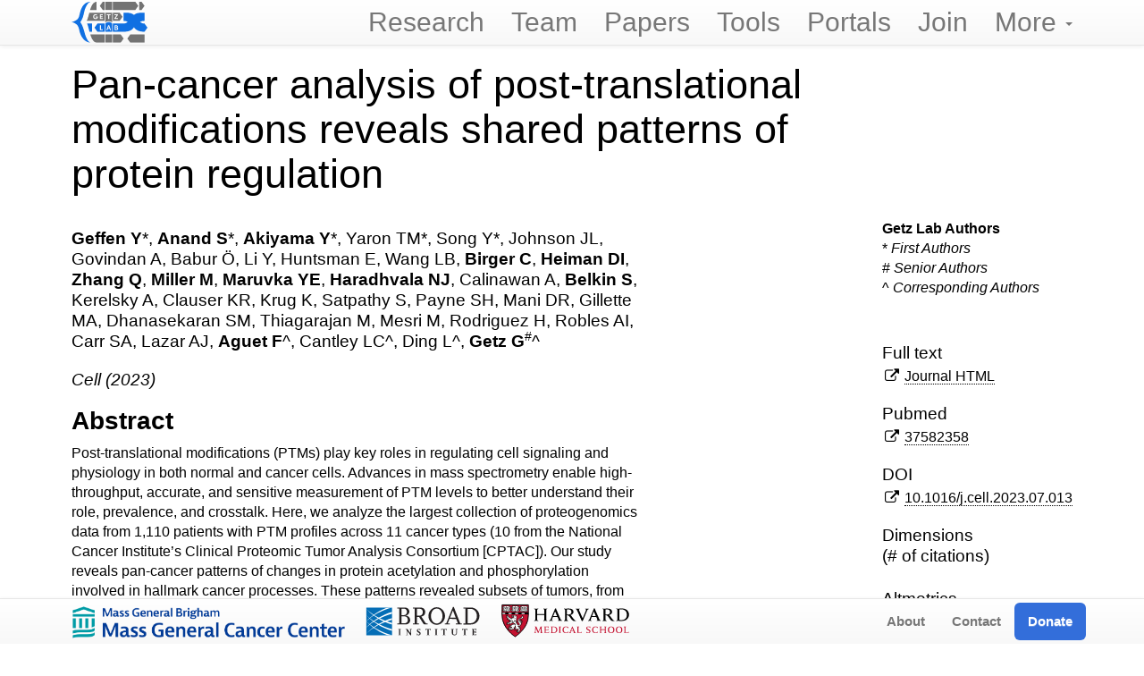

--- FILE ---
content_type: text/html; charset=utf-8
request_url: https://getzlab.org/papers/paper/CPTAC_PTMs-Geffen
body_size: 3995
content:

<!DOCTYPE html>
<html lang="en">
  <head>
    <meta charset="utf-8">
    <meta http-equiv="X-UA-Compatible" content="IE=edge">

    <title>Pan-cancer analysis of post-translational modifications reveals shared patterns of protein regulation</title>
    
    <meta name="author" content="Gad Getz">

    <!-- Enable responsive viewport -->
    <meta name="viewport" content="width=device-width, initial-scale=1.0"/>

    <!-- Bootstrap styles -->
    <link href="/assets/themes/lab/bootstrap/css/bootstrap.min.css" rel="stylesheet"/>
    <!-- Optional theme -->
    <link href="/assets/themes/lab/bootstrap/css/bootstrap-theme.min.css" rel="stylesheet"/>
    <!-- Sticky Footer -->
    <link href="/assets/themes/lab/bootstrap/css/bs-sticky-footer.css" rel="stylesheet"/>
    
    <!-- Custom styles -->
    <link href="/assets/themes/lab/css/style.css?body=1" rel="stylesheet" type="text/css" media="all"/>

    <!-- icon -->
    <link rel="shortcut icon" href="/assets/themes/lab/images/logo/getzlab-favicon-108.png"/>

    <!-- Custom fonts and icons via Font Awesome, http://fortawesome.github.io/Font-Awesome/ -->
    <link rel="stylesheet" href="//maxcdn.bootstrapcdn.com/font-awesome/4.7.0/css/font-awesome.min.css"/>

    <!-- Fonts via Google -->
    <link href='http://fonts.googleapis.com/css?family=Lato:300italic,700italic,300,700' rel='stylesheet' type='text/css'/>

    <!-- Math via MathJax -->
    <script type="text/javascript" src="http://cdn.mathjax.org/mathjax/latest/MathJax.js?config=TeX-AMS-MML_HTMLorMML"></script>

    <!-- Jekyll SEO (Search Engine Optimization) -->
    <!-- Begin Jekyll SEO tag v2.8.0 -->
<title>Pan-cancer analysis of post-translational modifications reveals shared patterns of protein regulation | Getz Lab</title>
<meta name="generator" content="Jekyll v3.10.0" />
<meta property="og:title" content="Pan-cancer analysis of post-translational modifications reveals shared patterns of protein regulation" />
<meta name="author" content="Gad Getz" />
<meta property="og:locale" content="en_US" />
<meta name="description" content="Abstract" />
<meta property="og:description" content="Abstract" />
<link rel="canonical" href="http://getzlab.org/papers/paper/CPTAC_PTMs-Geffen" />
<meta property="og:url" content="http://getzlab.org/papers/paper/CPTAC_PTMs-Geffen" />
<meta property="og:site_name" content="Getz Lab" />
<meta property="og:type" content="article" />
<meta property="article:published_time" content="2023-08-14T00:00:00+00:00" />
<meta name="twitter:card" content="summary" />
<meta property="twitter:title" content="Pan-cancer analysis of post-translational modifications reveals shared patterns of protein regulation" />
<script type="application/ld+json">
{"@context":"https://schema.org","@type":"BlogPosting","author":{"@type":"Person","name":"Gad Getz"},"dateModified":"2023-08-14T00:00:00+00:00","datePublished":"2023-08-14T00:00:00+00:00","description":"Abstract","headline":"Pan-cancer analysis of post-translational modifications reveals shared patterns of protein regulation","mainEntityOfPage":{"@type":"WebPage","@id":"http://getzlab.org/papers/paper/CPTAC_PTMs-Geffen"},"url":"http://getzlab.org/papers/paper/CPTAC_PTMs-Geffen"}</script>
<!-- End Jekyll SEO tag -->


  </head>

  <body>

  <!-- Static top navbar -->

  <nav class="navbar navbar-default navbar-fixed-top" role="navigation">
  <div class='container'>
          <!-- Don't put site title on home page -- there's already a big title there. -->
          
          
          
          
      <!-- Brand and toggle get grouped for better mobile display -->
      <div class="navbar-header">
        <button type="button" class="navbar-toggle" data-toggle="collapse" data-target="#jb-navbar-collapse">
          <span class="sr-only">Toggle navigation</span>
          <span class="icon-bar"></span>
          <span class="icon-bar"></span>
          <span class="icon-bar"></span>
        </button>
	
	<a href="/">
	  <img width=90 class="pull-left" src="/assets/themes/lab/images/logo/GETZLAB_OFFICIAL_LOGO-color.svg" style="padding-top: 2px; padding-right: 5px;">
        
      </div>
       
      <div class="collapse navbar-collapse" id="jb-navbar-collapse">
        <ul class="nav navbar-nav navbar-left hidden-sm">
          
          <a class="navbar-brand" href="/"></a>
	  
        </ul>

        <ul class="nav navbar-nav navbar-right pull-right">
	  
	  <!-- -->
          
          


  
    
      
    
  
    
      
    
  
    
      
    
  
    
      
    
  
    
      
    
  
    
      
    
  
    
      
    
  
    
      
    
  
    
      
    
  
    
      
    
  
    
      
    
  
    
      
    
  
    
  
    
  
    
      
    
  
    
  
    
      
    
  
    
  
    
  
    
      
    
  
    
      
      	
      	<li><a href="/projects/">Research</a></li>
      	
      
    
  
    
      
      	
      	<li><a href="/team/">Team</a></li>
      	
      
    
  
    
      
    
  
    
      
    
  
    
      
      	
      	<li><a href="/papers/">Papers</a></li>
      	
      
    
  
    
      
      	
      	<li><a href="/tools/">Tools</a></li>
      	
      
    
  
    
      
      	
      	<li><a href="/portals/">Portals</a></li>
      	
      
    
  
    
      
      	
      	<li><a href="/positions/">Join</a></li>
      	
      
    
  



          <li class="dropdown nav navbar-nav">
            <a href="#" class="dropdown-toggle" data-toggle="dropdown" role="button" aria-expanded="false">
              More <span class="caret"></span>
            </a>

            <ul class="dropdown-menu nav navbar-nav" role="menu">
              
              
              


  
    
      
    
  
    
      
    
  
    
      
    
  
    
      
    
  
    
      
    
  
    
      
    
  
    
      
    
  
    
      
    
  
    
      
    
  
    
      
    
  
    
      
    
  
    
      
    
  
    
  
    
  
    
      
    
  
    
  
    
      
    
  
    
  
    
  
    
      
      	
      	<li><a href="/events/">Events</a></li>
      	
      
    
  
    
      
    
  
    
      
    
  
    
      
      	
      	<li><a href="/recognitions/">Honors and Awards</a></li>
      	
      
    
  
    
      
      	
      	<li><a href="/restricted/">Restricted Lab Resources</a></li>
      	
      
    
  
    
      
    
  
    
      
    
  
    
      
    
  
    
      
    
  



            </ul>
          </li>
        </ul>
      </div><!-- /.navbar-collapse -->
    </nav>
   </div>

   <!-- Content -->
   <div class="container">
      
<!-- 
Branched from Trevor Bedford's source, https://github.com/blab/blotter/blob/master/_layouts/paper.html
with gratitude.
-->
<script type='text/javascript' src='https://d1bxh8uas1mnw7.cloudfront.net/assets/embed.js'></script>
<script async src="https://badge.dimensions.ai/badge.js" charset="utf-8"></script>

<div class="bigspacer"></div>









<!--  -->





	    


<div class="row">
  <div class="col-md-9">
    <div class="title media-heading">
      
      Pan-cancer analysis of post-translational modifications reveals shared patterns of protein regulation
    </div>
  </div>
</div>

 <div class="bigspacer"></div>

<!--
<div class="col-md-3">
		<div class="media">
			
		</div>
	</div>
-->
<div class="row">

  <div class="col-md-7">
    <p>
    <div class="smallhead">
      <b>Geffen Y</b>*, <b>Anand S</b>*, <b>Akiyama Y</b>*, Yaron TM*, Song Y*, Johnson JL, Govindan A, Babur Ö, Li Y, Huntsman E, Wang LB, <b>Birger C</b>, <b>Heiman DI</b>, <b>Zhang Q</b>, <b>Miller M</b>, <b>Maruvka YE</b>, <b>Haradhvala NJ</b>, Calinawan A, <b>Belkin S</b>, Kerelsky A, Clauser KR, Krug K, Satpathy S, Payne SH, Mani DR, Gillette MA, Dhanasekaran SM, Thiagarajan M, Mesri M, Rodriguez H, Robles AI, Carr SA, Lazar AJ, <b>Aguet F</b>^, Cantley LC^, Ding L^, <b>Getz G</b><sup>#</sup>^
      <div class="bigspacer"></div>
      <span class="journal"> Cell
        
        
        
	  (2023)
      </span>	
    </div>
    <div class="post">
      <h1 id="abstract">Abstract</h1>

<p>Post-translational modifications (PTMs) play key roles in regulating cell signaling and physiology in both normal and cancer cells. Advances in mass spectrometry enable high-throughput, accurate, and sensitive measurement of PTM levels to better understand their role, prevalence, and crosstalk. Here, we analyze the largest collection of proteogenomics data from 1,110 patients with PTM profiles across 11 cancer types (10 from the National Cancer Institute’s Clinical Proteomic Tumor Analysis Consortium [CPTAC]). Our study reveals pan-cancer patterns of changes in protein acetylation and phosphorylation involved in hallmark cancer processes. These patterns revealed subsets of tumors, from different cancer types, including those with dysregulated DNA repair driven by phosphorylation, altered metabolic regulation associated with immune response driven by acetylation, affected kinase specificity by crosstalk between acetylation and phosphorylation, and modified histone regulation. Overall, this resource highlights the rich biology governed by PTMs and exposes potential new therapeutic avenues.</p>


    </div>
  </div>
  <div class="col-md-5">
    <div class="pull-right">  
      <strong>Getz Lab Authors</strong><br>
      * <em>First Authors</em><br>
      # <em>Senior Authors</em><br>
      ^ <em>Corresponding Authors</em><br>
      <div class="hugespacer"></div>


      
      <div class="smallhead">
	Full text
      </div>	
      <div class="pad-left note">
	<div class="smallspacer"></div>
	
	
	<i class="fa fa-external-link fa-fw"></i>
	
	<a class="off" href="https://www.cell.com/cell/fulltext/S0092-8674(23)00781-X?_returnURL=https%3A%2F%2Flinkinghub.elsevier.com%2Fretrieve%2Fpii%2FS009286742300781X%3Fshowall%3Dtrue#%20">Journal HTML</a>
	
	
      </div>
      <div class="bigspacer"></div>			
      

      
      <div class="smallhead">
	Pubmed
      </div>
      <div class="pad-left note">
	<div class="smallspacer"></div>
	<i class="fa fa-external-link fa-fw"></i>
	<a class="off" href="http://www.ncbi.nlm.nih.gov/pubmed/37582358">37582358</a>
      </div>
      <div class="bigspacer"></div>			
      

      
      <div class="smallhead">
	DOI
      </div>
      <div class="pad-left note">
	<div class="smallspacer"></div>
	<i class="fa fa-external-link fa-fw"></i>
	<a class="off" href="http://dx.doi.org/10.1016/j.cell.2023.07.013">10.1016/j.cell.2023.07.013</a>
      </div>
      <div class="bigspacer"></div>			
      

      <div class="smallhead">
	Dimensions<br>
	(# of citations)
      </div>	
      <div class="smallspacer"></div>			
      <div class="__dimensions_badge_embed__" data-doi=10.1016/j.cell.2023.07.013 data-legend="hover-left" data-style="small_circle"></div> 
      <div class="bigspacer"></div>			

      
      <div class="smallhead">
	Altmetrics
      </div>	
      <div class="smallspacer"></div>			
      <div class='altmetric-embed' data-badge-type='donut' data-badge-popover='left' data-doi=10.1016/j.cell.2023.07.013></div>
      <div class="bigspacer"></div>			

      <div class="smallhead">
	Share
      </div>
      <div class="smallspacer"></div>
      <div class="post-sharing">
	

  
  		<!-- Twitter -->
<i class="fa fa-twitter fa-fw"></i>
<a class="off" href="https://twitter.com/share?url=&text=" data-text="Pan-cancer analysis of post-translational modifications reveals shared patterns of protein regulation" data-via="" data-related="" target="_blank">tweet</a>

	


      </div>
      
    </div>
  </div>
</div>




   </div>



  <!-- Static bottom navbar -->

  
  

  
  <nav class="navbar navbar-default navbar-fixed-bottom">
  
    <div class="container">
      <div class="collapse navbar-collapse" id="jb-bottom-collapse">
	
	    <ul class="nav navbar-nav navbar-left navbar-small">
	      <li><img src="/assets/themes/lab/images/logo/MGH_Cancer_Logo.png" type="image/png" style="padding-right: 20px; padding-top: 7px; padding-bottom: 4px; height: 49px; width: auto;"></li>
          <li><img src="/assets/themes/lab/images/logo/Broad_logo.svg" type="image/svg+xml" style="padding-right: 20px; padding-top: 5px; padding-bottom: 5px; height: 49px;"></li>
          <li><img src="/assets/themes/lab/images/logo/HarvardShield.svg" type="image/svg+xml" style="padding-right: 20px; padding-top: 5px; padding-bottom: 5px; height: 49px;"></li>
	    </ul>
	
        <ul class="nav navbar-nav navbar-right navbar-small">
          <li><a href='/about.html'><b>About</b></a></li>
          <li><a href='/contact.html'><b>Contact</b></a></li>
          <li><a class="accent" href='/donate.html'><b>Donate</b></a></li>
        </ul>
      </div><!-- /.navbar-collapse -->
    </div>
  </nav>
 



    <!-- Global site tag (gtag.js) - Google Analytics -->
<script async src="https://www.googletagmanager.com/gtag/js?id=G-0KJ9JWWQJV"></script>
<script>
  window.dataLayer = window.dataLayer || [];
  function gtag(){dataLayer.push(arguments);}
  gtag('js', new Date());

  gtag('config', 'G-0KJ9JWWQJV');
</script>

  
    <!-- Latest compiled and minified JavaScript, requires jQuery 1.x (2.x not supported in IE8) -->
    <!-- Placed at the end of the document so the pages load faster -->
    <script src="https://ajax.googleapis.com/ajax/libs/jquery/1.10.2/jquery.min.js"></script>
    <script src="/assets/themes/lab/bootstrap/js/bootstrap.min.js"></script>
  </body>
</html>



--- FILE ---
content_type: image/svg+xml
request_url: https://getzlab.org/assets/themes/lab/images/logo/Broad_logo.svg
body_size: 2057
content:
<?xml version="1.0" encoding="utf-8"?>
<!-- Generator: Adobe Illustrator 27.0.0, SVG Export Plug-In . SVG Version: 6.00 Build 0)  -->
<svg version="1.1" id="Layer_1" xmlns="http://www.w3.org/2000/svg" xmlns:xlink="http://www.w3.org/1999/xlink" x="0px" y="0px"
	 viewBox="0 0 183.6 54" style="enable-background:new 0 0 183.6 54;" xml:space="preserve">
<style type="text/css">
	.st0{fill:#231F20;}
	.st1{clip-path:url(#SVGID_00000007427186998207675530000014924878800568579489_);fill:#FFFFFF;}
</style>
<polyline class="st0" points="57.22,48.92 53.21,48.92 53.21,48.32 54.3,48.32 54.3,40.08 53.21,40.08 53.21,39.48 57.22,39.48 
	57.22,40.08 56.14,40.08 56.14,48.32 57.22,48.32 57.22,48.92 "/>
<polyline class="st0" points="72.84,49.08 71.83,49.08 66.85,42.07 66.85,48.32 67.98,48.32 67.98,48.92 64.75,48.92 64.75,48.32 
	65.94,48.32 65.94,40.81 65.48,40.08 64.45,40.08 64.45,39.48 67.3,39.48 71.93,46.08 71.93,40.08 70.8,40.08 70.8,39.48 
	74.04,39.48 74.04,40.08 72.84,40.08 72.84,49.08 "/>
<path class="st0" d="M82.66,49.05h-0.79v-2.58h0.79v1.06c0.64,0.51,1.13,0.7,1.83,0.7c0.89,0,1.53-0.53,1.53-1.27
	c0-0.64-0.42-1.1-1.75-1.96c-1.4-0.89-1.57-1.03-1.95-1.46c-0.36-0.42-0.54-0.99-0.54-1.62c0-1.57,1.16-2.62,2.91-2.62
	c0.56,0,1,0.08,1.54,0.31v-0.43h0.77v2.45h-0.77v-0.99c-0.6-0.39-0.99-0.53-1.52-0.53c-0.74,0-1.32,0.53-1.32,1.2
	c0,0.57,0.33,0.93,1.7,1.8c0.66,0.43,1.07,0.69,1.23,0.8c0.33,0.23,0.63,0.54,0.87,0.93c0.27,0.44,0.4,0.92,0.4,1.47
	c0,1.63-1.19,2.78-2.86,2.78c-0.83,0-1.43-0.17-2.09-0.56V49.05"/>
<polyline class="st0" points="101.37,48.92 96.76,48.92 96.76,48.32 98.15,48.32 98.15,40.32 95.67,40.32 95.67,41.51 94.88,41.51 
	94.88,39.08 95.67,39.08 95.67,39.48 102.46,39.48 102.46,39.08 103.24,39.08 103.24,41.51 102.46,41.51 102.46,40.32 99.99,40.32 
	99.99,48.32 101.37,48.32 101.37,48.92 "/>
<polyline class="st0" points="113.43,48.92 109.42,48.92 109.42,48.32 110.51,48.32 110.51,40.08 109.42,40.08 109.42,39.48 
	113.43,39.48 113.43,40.08 112.36,40.08 112.36,48.32 113.43,48.32 113.43,48.92 "/>
<polyline class="st0" points="125.82,48.92 121.21,48.92 121.21,48.32 122.6,48.32 122.6,40.32 120.13,40.32 120.13,41.51 
	119.34,41.51 119.34,39.08 120.13,39.08 120.13,39.48 126.91,39.48 126.91,39.08 127.7,39.08 127.7,41.51 126.91,41.51 
	126.91,40.32 124.45,40.32 124.45,48.32 125.82,48.32 125.82,48.92 "/>
<path class="st0" d="M144.59,40.08h-1.2v5.38c0,1.62-0.56,2.63-1.78,3.21c-0.63,0.29-1.33,0.44-2.08,0.44
	c-2.32,0-3.82-1.28-3.82-3.25v-5.78h-1.09v-0.6h4.01v0.6h-1.07v5.34c0,1.45,0.26,2.1,0.99,2.49c0.34,0.17,0.76,0.27,1.19,0.27
	c1.72,0,2.72-1.02,2.72-2.76v-5.33h-1.19v-0.61h3.32V40.08"/>
<polyline class="st0" points="157.78,48.92 153.17,48.92 153.17,48.32 154.56,48.32 154.56,40.32 152.08,40.32 152.08,41.51 
	151.29,41.51 151.29,39.08 152.08,39.08 152.08,39.48 158.87,39.48 158.87,39.08 159.65,39.08 159.65,41.51 158.87,41.51 
	158.87,40.32 156.4,40.32 156.4,48.32 157.78,48.32 157.78,48.92 "/>
<polyline class="st0" points="173.4,48.92 166.58,48.92 166.58,48.32 167.67,48.32 167.67,40.08 166.58,40.08 166.58,39.48 
	172.48,39.48 172.48,39.08 173.25,39.08 173.25,41.35 172.5,41.35 172.5,40.32 169.52,40.32 169.52,43.7 171.81,43.7 171.81,42.72 
	172.58,42.71 172.58,45.53 171.81,45.55 171.81,44.54 169.52,44.54 169.52,48.08 172.62,48.08 172.62,47.02 173.4,47.02 
	173.4,48.92 "/>
<path class="st0" d="M51.58,32.36v-1.47h2.98V7.6h-2.98V6.13h12.08c3.62,0,6.56,2.9,6.56,6.52c0,2.98-2.62,5.6-5.84,5.88
	c1.63,0.2,2.23,0.36,3.22,0.83c2.46,1.15,3.89,3.46,3.89,6.16c0,3.9-3.02,6.84-7.07,6.84H51.58L51.58,32.36z M58.06,17.86h4.05
	c2.58,0,4.41-2.11,4.41-5.05c0-2.78-1.71-4.85-4.06-4.85h-4.41V17.86L58.06,17.86z M58.06,30.58h4.45c3.34,0,5.37-1.99,5.37-5.25
	c0-3.3-2.27-5.68-5.37-5.68h-4.45V30.58"/>
<path class="st0" d="M98.52,32.36h-3.38c-2.34,0-2.78-0.24-4.09-2.34l-5.92-9.42h-3.1v10.29h2.98v1.47h-9.46v-1.47h2.98V7.6h-2.98
	V6.13H86.6c3.85,0,6.04,1.07,7.24,3.54c0.51,1.07,0.79,2.27,0.79,3.54c0,3.86-2.15,6.32-5.96,6.88l5.73,8.82
	c0.95,1.47,1.59,1.95,2.58,1.95h1.55V32.36L98.52,32.36z M82.02,18.77h3.81c3.02,0,5.13-2.23,5.13-5.49c0-3.42-1.87-5.33-5.21-5.33
	h-3.74V18.77"/>
<path class="st0" d="M99.59,19.29c0-7.47,5.8-13.63,12.84-13.63c6.92,0,12.72,6.2,12.72,13.59c0,7.39-5.8,13.63-12.72,13.63
	C105.43,32.88,99.59,26.68,99.59,19.29L99.59,19.29z M103.53,19.25c0,6.72,3.74,11.57,8.9,11.57c5.09,0,8.79-4.89,8.79-11.57
	c0-6.68-3.7-11.53-8.74-11.53C107.26,7.72,103.53,12.49,103.53,19.25"/>
<path class="st0" d="M150.92,32.36h-9.06v-1.47h3.18l-2.78-7.15l-10.17-0.04l-2.9,7.15h3.3v1.51h-7.59v-1.51h2.07L137.29,5.3h1.43
	l9.94,25.56h2.27V32.36L150.92,32.36z M141.58,21.83l-4.25-11.17l-4.49,11.17H141.58"/>
<path class="st0" d="M153.43,32.36v-1.47h2.98V7.6h-2.98V6.13h11.73c7.15,0,13,5.88,13,13.08c0,7.35-5.72,13.16-13.04,13.16H153.43
	L153.43,32.36z M159.91,30.38h4.77c5.45,0,9.58-4.81,9.54-11.13c0-6.12-4.21-11.09-9.46-11.09h-4.85V30.38"/>
<g>
	<defs>
		<polyline id="SVGID_1_" points="3.93,6.08 43.58,6.08 43.58,49.02 3.93,49.02 3.93,6.08 		"/>
	</defs>
	<use xlink:href="#SVGID_1_"  style="overflow:visible;fill:#056EB6;"/>
	<clipPath id="SVGID_00000000221407245155011300000003063195979618758073_">
		<use xlink:href="#SVGID_1_"  style="overflow:visible;"/>
	</clipPath>
	<path style="clip-path:url(#SVGID_00000000221407245155011300000003063195979618758073_);fill:#FFFFFF;" d="M134,26.95
		c-16.79,17.38-39.88,28.11-65.37,28.11c-25.64,0-48.85-10.86-65.67-28.41c16.81,15.8,40.03,25.57,65.67,25.57
		C94.12,52.22,117.21,42.59,134,26.95"/>
	<path style="clip-path:url(#SVGID_00000000221407245155011300000003063195979618758073_);fill:#FFFFFF;" d="M134,17.49
		C117.21,34.87,94.12,45.6,68.63,45.6c-25.64,0-48.85-10.85-65.67-28.41c16.81,15.8,40.03,25.57,65.67,25.57
		C94.12,42.76,117.21,33.13,134,17.49"/>
	<path style="clip-path:url(#SVGID_00000000221407245155011300000003063195979618758073_);fill:#FFFFFF;" d="M134,8.04
		c-16.79,17.38-39.88,28.11-65.37,28.11c-25.64,0-48.85-10.86-65.67-28.41c16.81,15.8,40.03,25.57,65.67,25.57
		C94.12,33.31,117.21,23.68,134,8.04"/>
	<path style="clip-path:url(#SVGID_00000000221407245155011300000003063195979618758073_);fill:#FFFFFF;" d="M2.96,28.28
		C19.84,10.79,43.04,0,68.67,0c25.78,0,49.11,10.92,66.01,28.58C117.78,12.68,94.45,2.86,68.67,2.86
		C43.04,2.86,19.84,12.54,2.96,28.28"/>
	<path style="clip-path:url(#SVGID_00000000221407245155011300000003063195979618758073_);fill:#FFFFFF;" d="M2.96,37.79
		C19.84,20.31,43.04,9.51,68.67,9.51c25.78,0,49.11,10.92,66.01,28.58c-16.9-15.89-40.24-25.72-66.01-25.72
		C43.04,12.37,19.84,22.05,2.96,37.79"/>
	<path style="clip-path:url(#SVGID_00000000221407245155011300000003063195979618758073_);fill:#FFFFFF;" d="M2.96,47.3
		c16.88-17.48,40.09-28.28,65.71-28.28c25.78,0,49.11,10.92,66.01,28.58c-16.9-15.89-40.24-25.72-66.01-25.72
		C43.04,21.88,19.84,31.56,2.96,47.3"/>
</g>
</svg>


--- FILE ---
content_type: image/svg+xml
request_url: https://getzlab.org/assets/themes/lab/images/logo/GETZLAB_OFFICIAL_LOGO-color.svg
body_size: 1824
content:
<svg xmlns="http://www.w3.org/2000/svg" xmlns:xlink="http://www.w3.org/1999/xlink" viewBox="0 0 363.4 197.98"><defs><style>.cls-1,.cls-10{fill:none;}.cls-2{fill:#1070e2;}.cls-3{fill:#737373;}.cls-4{clip-path:url(#clip-path);}.cls-5,.cls-6,.cls-7,.cls-8,.cls-9{fill:#fff;}.cls-6,.cls-7,.cls-8,.cls-9{font-size:34.75px;font-family:SofiaPro-Bold, Sofia Pro;font-weight:700;}.cls-7{letter-spacing:-0.03em;}.cls-8{letter-spacing:-0.03em;}.cls-9{letter-spacing:-0.02em;}.cls-10{stroke:#fff;stroke-miterlimit:10;stroke-width:3px;}</style><clipPath id="clip-path"><rect class="cls-1" x="-25.64" y="-460.33" width="229.41" height="229.41"/></clipPath></defs><g id="Layer_2" data-name="Layer 2"><path class="cls-2" d="M215.37,127.09h-4.56V133h4.5a2.93,2.93,0,0,0,3.23-2.94A2.89,2.89,0,0,0,215.37,127.09Z"/><path class="cls-2" d="M217.37,120.69a2.24,2.24,0,0,0-2.36-2.51h-4.2v5H215A2.27,2.27,0,0,0,217.37,120.69Z"/><polygon class="cls-2" points="175.04 127.53 180.91 127.53 177.97 118.82 175.04 127.53"/><path class="cls-2" d="M161.44,145.18h33.08V105.31c-3.29-4.12-9.44-6.9-16.5-6.9s-13.31,2.82-16.58,7Zm14-31.1h5l8.54,23h-4.87l-1.87-5.51h-8.6l-1.83,5.51H166.9Z"/><path class="cls-2" d="M349.36,105.42h0c-10.27,0-16.42-3.44-21.2-8.52a51.4,51.4,0,0,1,21.2-4.51V52.63c-34.61,0-38.59,3.06-50.52,10.56-13.74-7.87-15.9-10.56-50.21-10.56V92.39a50.85,50.85,0,0,1,20.44,4.29c-4.92,5.22-10.89,8.74-20.44,8.74H197.52v39.76h51.11c39,0,46.58-16.87,50.21-22.08,3.05,5,12.59,22.08,50.52,22.08h0l14-19.88ZM216,137.07h-9.8v-23h9.1c4.1,0,6.74,2.47,6.74,5.94a4.68,4.68,0,0,1-3.17,4.77c2.94.5,4.37,3.1,4.37,5.71C223.21,133.67,221,137.07,216,137.07Z"/><path class="cls-2" d="M158.44,105.42H124.09L110,125.3l14,19.88h34.35ZM136,137.07v-23h4.63V133h8.7v4.1Z"/><path class="cls-2" d="M0,98.38s29.81-5.82,35.78-25.7S46.32,0,92.64,0c0,0-15-.12-27.43,33.31C57.91,52.93,59,75.77,41.75,99.08c0,0,10,8.26,20.57,49.54,10,39,23.18,49.54,30.32,49.54,0,0-44.4,2.84-56.86-67.33C30.75,102.47,0,98.38,0,98.38Z"/><polygon class="cls-3" points="335.31 -0.18 323.44 -0.18 323.44 39.58 335.31 39.58 349.36 19.7 335.31 -0.18"/><polygon class="cls-3" points="281.24 158.22 267.19 178.1 281.24 197.98 349.36 197.98 349.36 158.22 281.24 158.22"/><path class="cls-3" d="M119.54-.18C103,1.74,94.91,19.22,88.89,39.58H120V-.18Z"/><path class="cls-2" d="M86.08,145.18H98V105.42H74.69C78.52,113.76,81.79,129.22,86.08,145.18Z"/><rect class="cls-3" x="161.44" y="158.22" width="33.08" height="39.75"/><path class="cls-3" d="M158.44,158.22H89.86c6.21,19.7,14.7,37.3,28.53,39.76h40.05Z"/><polygon class="cls-3" points="235.36 158.22 197.52 158.22 197.52 197.98 235.36 197.98 249.4 178.1 235.36 158.22"/><path class="cls-3" d="M244.11,72.51,230.06,52.63H197.52V92.38c11.94,0,23.08,0,30.89-.09l1.65,0v.13ZM222,64.08,211.15,79.5H222v4.11H205.24V80.14L216,64.72H205.68V60.61H222Z"/><path class="cls-3" d="M194.52,52.62H161.44V99.47c3.86-3.14,9.74-5.17,16.39-5.17,6.81,0,12.83,2.12,16.69,5.39Zm-14.28,12.1V83.61h-4.63V64.72h-6.34V60.61h17.3v4.11Z"/><path class="cls-3" d="M158.44,52.62H85.31c-3.79,14.56-7.26,29.22-12.59,39.76h59.61l26.11,0ZM115.62,84a11.9,11.9,0,0,1-.23-23.8,11.36,11.36,0,0,1,8.5,3.67l-3.37,2.91a7,7,0,0,0-5.13-2.27,7.68,7.68,0,0,0,.13,15.32c3,0,6-1.81,6-4.48H115V71.59h11.57C126.56,80.1,121.86,84,115.62,84Zm19.88-.4v-23h14.41v4.11h-9.77v5.47h8.57v4.17h-8.57V79.5h10.07v4.11Z"/><rect class="cls-3" x="161.44" y="-0.18" width="33.08" height="39.75"/><polygon class="cls-3" points="158.44 -0.18 149.34 -0.18 135.3 19.7 149.34 39.58 158.44 39.58 158.44 -0.18"/><polygon class="cls-3" points="305.48 -0.18 197.52 -0.18 197.52 39.58 305.48 39.58 319.52 19.7 305.48 -0.18"/><g class="cls-4"><rect class="cls-3" x="121.13" y="129.81" width="35.43" height="16.56"/><ellipse class="cls-5" cx="138.93" cy="149.01" rx="22.13" ry="13.77"/><path class="cls-2" d="M159.13,153.12c0,2.55,1.75,5.6,0,7.65-3.47,4.07-12.64,6.13-20,6.13-5.94,0-16.33-2.4-20-5.23-3.14-2.44,0-5,0-8.55,0-7.6,9-13.77,20-13.77S159.13,145.52,159.13,153.12Z"/><polygon class="cls-2" points="317.54 146.2 332.16 166.9 317.54 187.59 317.54 146.2"/><path class="cls-3" d="M193.35,91.23H91.6v41.39s71.47.09,100-.09l1.73,0Z"/><path class="cls-2" d="M265,102.23c-14.31-8.19-16.55-11-52.27-11v41.38c28.1,0,46.14,22,52.27,32,3.18,5.19,13.1,23,52.59,23V146.2C287.17,146.2,291.35,117.35,265,102.23Z"/><rect class="cls-3" x="37.37" y="36.26" width="76.59" height="41.39"/><rect class="cls-3" x="37.37" y="91.23" width="81.53" height="41.39"/><rect class="cls-2" x="83.02" y="146.2" width="118.77" height="41.39"/><path class="cls-2" d="M317.54,132.63c-29,0-45.71,22.11-52.59,32-3.78,5.42-11.71,23-52.27,23l-26.17,0V146.2h26.17c27.41,0,26.54-27.81,52.27-44,12.42-7.8,16.57-11,52.59-11Z"/><text class="cls-6" transform="translate(60.28 123.49)">G</text><text class="cls-6" transform="translate(91.99 123.49)">E</text><text class="cls-7" transform="translate(128.93 123.49)">T</text><text class="cls-6" transform="translate(166.12 123.49)">Z</text><text class="cls-8" transform="translate(92.51 179.15)">L</text><rect class="cls-3" x="109.31" y="36.26" width="162.55" height="41.39"/><text class="cls-9" transform="translate(127.25 179.15)">A</text><text class="cls-6" transform="translate(165.56 179.15)">B</text><line class="cls-10" x1="120.34" y1="35.99" x2="120.34" y2="242.76"/><line class="cls-10" x1="157.91" y1="35.99" x2="157.91" y2="242.56"/><rect class="cls-3" x="290.56" y="36.26" width="12.36" height="41.39"/><polygon class="cls-3" points="271.86 36.26 286.48 56.96 271.86 77.65 271.86 36.26"/><polygon class="cls-3" points="302.92 36.26 317.54 56.96 302.92 77.65 302.92 36.26"/><polygon class="cls-3" points="193.35 91.25 207.97 111.94 193.35 132.63 193.35 91.25"/><polygon class="cls-3" points="109.31 36.26 94.69 56.96 109.31 77.65 109.31 36.26"/><polygon class="cls-2" points="83.02 146.2 68.4 166.9 83.02 187.59 83.02 146.2"/></g></g></svg>